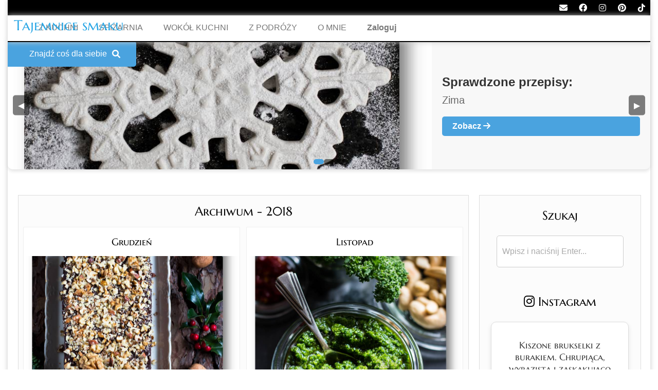

--- FILE ---
content_type: text/html; charset=UTF-8
request_url: https://tajemnicesmaku.pl/2018
body_size: 15268
content:
<!DOCTYPE HTML>
<html lang="pl-PL">
<head>

<meta name="keywords" content="blog kulinarny, gotowanie, fotografia, przepisy"/>
<meta name="viewport" content="width=device-width, initial-scale=1">
<meta charset="UTF-8"/>
<meta http-equiv="X-UA-Compatible" content="IE=edge, chrome=1"/>
<link rel="stylesheet" href="https://tajemnicesmaku.pl/www/css/navbar.css????" type="text/css">


<link rel="canonical" href="https://tajemnicesmaku.pl/2018"/>
<title>Tajemnice smaku | archiwum | 2018</title>
<meta name="description" content="Blog Kulinarny - archiwum | 2018">
<meta property="og:site_name" content="Tajemnice smaku - Blog Kulinarny - Fotografia Kulinarna - Anna Sołyszko" />
<meta property="og:type" content="website" />
<meta property="og:title" content="Tajemnice smaku | archiwum | 2018" />
<meta property="og:description" content="Blog Kulinarny - archiwum | 2018" />
<meta property="og:url" content="https://tajemnicesmaku.pl/2018" />
<meta name="twitter:card" content="summary" />
<meta name="twitter:title" content="Tajemnice smaku | archiwum | 2018" />
<meta name="twitter:description" content="Blog Kulinarny - archiwum | 2018" />
<style>body {
	max-width: 1250px!important;
	font-family: "Segoe UI", Helvetica, sans-serif;
	background-color: #fff;
	padding: 0;
	margin: auto;
	position: relative;
	box-shadow: 0px 0px 10px 0px #ccc;
}
.upperSpace {
	margin-top:80px;
}

figure {
	margin: 0!important;
}
input, textarea {
	font-size: 16px!important;
}
html {
	scroll-behavior: smooth;
}
#footBar{
	background-color: #ccc;
	width: 100%;
	height: 140px;
	position: absolute;
	right: 0;
	bottom: 0;
	left: 0;
	text-align: center;
	z-index:99999999;
}
.empty{
	height:150px;
	display:block;
}
.gray{
	background-color: #eee;
}
.white{
	background-color: #fff;
	padding: 0;
}
.mediumText{
	font-size: 100%;
	font-family: marcellusFont;
}
.smallText{
	color: black;
	font-size: 70%;
	font-family: marcellusFont;
}
.titleDiv{
	text-align: center;
	font-size: 150%;
}
.wideDiv {
	margin: auto;
	width: 90%;
	border-radius: 5px;
	max-width: 1000px;
}
.tile {
	width: 48%;
	padding: 0px 0px;
	margin-left: 10px;
	margin-bottom: 10px;
	text-align: center;
	background-color:white;
	box-shadow: 0px 0px 1px 0px #aaa;
	text-decoration:none;
	max-height: 400px;
	max-width: 450px;
	display: inline-block;
}
.tile:hover{
	box-shadow: 0px 0px 10px 0px #aaa;
}
.sideTile {
	width: 85%;
	padding: 0px 0px;
	margin-left: 10px;
	margin-bottom: 10px;
	text-align: center;
	background-color:white;
	box-shadow: 0px 0px 1px 0px #aaa;
	text-decoration:none;
	max-height: 400px;
	max-width: 450px;
	display: inline-block;
}
.sideTile:hover{
	box-shadow: 0px 0px 10px 0px #aaa;
}

.tileImage{
	position: relative;
}
.tileImage img{
	width: 100%;
	height: 300px;
	object-fit: cover;
}
.tileTitle{
	margin: auto;
	max-width: 95%;

}
.tileTitle h2{
	font-size: 120%;
	font-family: marcellusFont;
	color: black;

}
.labels{
	position: absolute; 
	top: 5px;
	left: 0px;
}
.labels p {
	background-color: white;
	padding: 5px 7px;
	text-align: left;
	color: black;
	font-family: marcellusFont;
	opacity: 0.9;
	font-size: 14px;
	width: fit-content;
	margin: 10px 0px;
	border-radius: 0px 10px 10px 0px;

	
}
.seasonLabels {
    position: absolute;
    bottom: 5px;
    right: 0px;
    display: flex;
    flex-direction: column-reverse; /* Ustawia elementy od dołu do góry */
}

.seasonLabels span {
    padding: 5px 7px;
    text-align: left; /* Tekst wyrównany do prawej */
    color: white; /* Kolor tekstu na jasnym tle */
    font-family: marcellusFont;
    opacity: 0.9;
    font-size: 14px;
    width: 50px;
    margin: 10px 0px;
    border-radius: 10px 0px 0px 10px; /* Zaokrąglone krawędzie po lewej stronie */

}

/* Tło dla każdego sezonu */
.seasonLabelWiosna {
    background-color: #4caf50; /* Zielony dla wiosny */
}

.seasonLabelLato {
    background-color: #ff9800; /* Pomarańczowy dla lata */
}

.seasonLabelJesień {
    background-color: #ff5722; /* Czerwono-pomarańczowy dla jesieni */
}

.seasonLabelZima {
    background-color: #2196f3; /* Niebieski dla zimy */
}
@media screen and (max-width: 1200px){
.tile{
	width: 94%;
	padding: 0px 0px;
	margin-left: 10px;
	margin-bottom: 10px;
	max-width: 94%;
}
}
.szukaj {
	margin: auto;
}
.szukaj input {
	width: 80%;
	height: 40px;
	border-radius: 5px;
	border: 1px solid #ccc;
	padding: 10px;
}
::placeholder {
  color: #aaa;
}
a button{
	background-color:#aaa;
	color: white;
	border: 0;
	padding: 10px 20px;
	font-size: 110%;
	border-radius: 5px;

}
a button:hover{
	cursor: pointer;
	color: black;
	background-color: #ddd;
	box-shadow: 0px 0px 3px 0px;
}
#home{
	display: flex;
	flex-wrap: wrap;
	margin-left: auto;
	width:100%;
	margin-top:80px;
}
#center{
	width: 70%;
	background-color:#fcfcfc;
	margin: 50px 10px 0px 20px;
	border: 1px solid #ddd;

	flex-wrap: wrap;

}
#searchTop{
	height: 150px;
	width: 100%;
	display:none;
}
#side{
	width: 25%;
	background-color:#fcfcfc;
	margin: 0px 0px 0px 10px;
	border: 1px solid #ddd;
	margin-top:50px;
}
#facebookPlugin{
	margin-top: 10px;
	width: 80%; 
	height: 130px; 
	margin-bottom: 10px;
}
#pinterestPlugin{
	margin-top:10px;
	width: 80%; 
	display: flex;
	margin-bottom: 10px;
}
#tagsSide{
	width: 80%; 
	display: block;
	text-align: center;
}
#tagsSide a{
	color: black;
}
#tagsSide a:hover{
	color: #29a6e5;
}
#instagramPlugin{
	margin-top:10px;
	width: 80%; 
	display: flex;
	margin-bottom: 10px;
	height: 240px;
	overflow:hidden;
}
.widgetPlugin{
	margin-top:10px;
	width: 80%; 
	display: flex;
	margin-bottom: 10px;
	overflow: hidden;
}

@media screen and (max-width: 1200px){
#searchTop{
	display: block;
	margin: 0px 0px 0px 0px;
	margin-top:0px;
}

#center, #side{
	width: 100%;
	margin: 0px 0px 20px 0px;
	padding: 0;
}
#center {
	margin: 0px;
	margin-bottom: 10px;
	margin-top:50px;
}
#facebookPlugin{
	width: 80%; 
	height: 130px; 
	overflow: hidden;
	display: block;
}
#instagramPlugin{
	display: none;
}
#pinterestPlugin{
	width: 80%; 
	overflow: hidden;
	display: block;
	text-align: center;

}
#tagsSide{
	width: 80%; 
	overflow: hidden;
	display: block;
	text-align: center;

}
}
#komentarze::before,
#porady::before,
#składniki::before,
#wykonanie::before {
	content: "";
	position: absolute;
	bottom: -10px; /* Określenie odległości od dolnej krawędzi nagłówka */
	height: 2px; /* Grubość linii */
	background-color: #29a6e5; /* Kolor linii */
	width: calc(50% + 100px); /* Mniejsza wartość między 50% szerokości a 400px */
	max-width: 400px; /* Maksymalna szerokość 400px */
	left: 0; /* Linia po lewej stronie nagłówka */
	content: ""; /* Pusty kontent dla pseudo-elementu */
}

#składniki, #wykonanie, #porady, #komentarze {
	position: relative;
	color:#29a6e5;
	font-size:140%;
}

.postContent {
	margin: 25px;
    line-height: 1.5;
}
.postContent h2{
	font-size:20px;
	font-family: marcellusFont;
}
.postContent h3{
	font-size:16px;
}
.postContent img{
	margin: auto;
	max-width: 100%;
	max-height: 750px;
}
.categoriesTagsDiv {
	background-color: white;
	margin: 10px;
	padding: 5px 10px;
	border-radius: 5px;
	border: 1px solid #ddd;
	line-height: 200%;
	display: inline-block;
	width: 90%;
}
.categoriesTagsDiv h2 {
	margin-top: 0;
	color: #266EE4;
}
.categoriesTagsDiv a {
	text-decoration: none;
	margin-right: 20px;
	float: left;
	color: black;
}
.categoriesTagsDiv a:hover {
	color: #29a6e5;
}
.commentsDiv div{
	padding: 3px;
	padding-left: 10px;
	background-color: #fff;
	margin-top: 10px;
	border-radius: 5px 5px 0px 5px;
	border: 1px solid #ddd;
}
.commentsDiv .nested{
	padding: 3px;
	padding-left: 10px;
	background-color: #fff;
	margin-top: 0px;
	border-radius: 0px 0px 0px 5px;
	border: 1px solid #ddd;
	border-top: 1px solid #fff;
}
#formularzKontaktowy{
	display: flex;
	flex-direction: column;
	flex-wrap: wrap;
	padding: 20px;
}
#formularzKontaktowy input{
	max-width: 300px;
	height: 30px;
	margin-bottom: 15px;
}
#formularzKontaktowy textarea{
	height: 200px;
	margin-bottom: 15px;
}
.formularzOdpowiedziOdpowiedz{
	text-align:right;
	margin-right: 10px;
	margin-bottom: 5px;
	color: #29a6e5;
	cursor: pointer;
}
.formularzOdpowiedziOdpowiedz:hover{
	color: #777;
}
.formularzOdpowiedzi{
	display: flex;
	flex-direction: column;
	flex-wrap: wrap;
	padding: 20px;
}
.formularzOdpowiedzi input{
	max-width: 300px;
	height: 30px;
	margin-bottom: 15px;
}
.formularzOdpowiedzi textarea{
	height: 100px;
	margin-bottom: 15px;
}
.clickableLabel {
	border:1px solid #ccc;
	padding:2px 8px 8px 8px;
	margin:0 0 10px;
	display:block; 
	
}
.clickableLabel input{
	position: relative;
	top: 8px;
}
.clickableLabel input:hover {
	cursor: pointer;
}
.clickableLabel:hover {
	background:#eee;
	cursor:pointer;
}
.sumbit{
	width: 100px;
	border: 0;
	border-radius: 5px;
	background-color: #29a6e5;
	color: white;
}
.sumbit:hover{
	background-color: #777;
	cursor: pointer;
}
.errorMsg{
	border-style: solid!important;
	border-color: #ff9999!important;
	width: 100%!important;
	margin-bottom: 20px!important;
	padding: 5px!important;
	border: 3px solid #ff9999!important;
	display: none;
}
.okMsg{
	border-style: solid;
	border-color: #99cc99!important;
	width: 100%;
	margin-bottom: 20px;
	padding: 5px;
	border: 3px solid #99cc99!important;
	display: none;
}

.postContent h3:has(+ p) {
	background: linear-gradient(to right, #efefef, #fcfcfc);
    padding: 10px;
    margin-bottom: 0;
    border-left: 2px solid #29a6e5;
}

.postContent h3 + p {
	background: linear-gradient(to right, #efefef, #fcfcfc);    
	padding: 10px;
    margin-top: 0;
    border-left: 2px solid #29a6e5;
}

.postContent li {
	padding: 4px 0;
	margin-left: 20px;
	align-items: baseline;
	margin-bottom: 10px;
}

.postContent ol, .postContent ul {
	counter-reset: item;
	list-style-type: none;
	padding-left: 0;
	padding: 0;
	background: linear-gradient(to right, #efefef, #fcfcfc);
	list-style-position: inside;
}

.postContent ol li::before {
  counter-increment: item;
  content: counters(item, ".") ". ";
  font-weight: bold;
  color: #a2a2a2;
  padding-right: 15px;
  white-space: nowrap;
}

.postContent ul li::before {
  content: "•";
  color: #a2a2a2;
  font-size: 1em;
  padding-right: 15px;
}
.postContent a {
	color: #007bff;
	text-decoration: none;
	 transition: color 0.3s ease-in-out;
}
.postContent a::before {
  content: ''; 
  position: absolute;
  width: 100%;
  height: 2px;
  bottom: -3px;
  left: 0;
  background-color: #007bff;
  visibility: hidden;
  transform: scaleX(0); 
  transition: all 0.3s ease-in-out;
}

.postContent a:hover, .postContent a:focus {
  color: #0056b3; 
  background-color:#efefef;
}

.postContent a:hover::before, .postContent a:focus::before {
  visibility: visible; 
  transform: scaleX(1); 
}

@font-face {
    font-family: marcellusFont;
    font-weight: bold;
    src: url(MarcellusSC-Regular.ttf);
}

#navBar {
    top: 30px;
    max-width: 1250px;
    background-color: #fff;
    width: 100%;
    height: 50px;
    padding: 0;
    margin: 0;
    position: fixed;
    text-align: right;
    display: flex;
    justify-content: right;
    overflow: visible;
    border-bottom: 2px solid black;
    z-index: 10;
    box-shadow: 0px 0px 10px 0px #ccc;
	z-index:2000;
}

#menuHome {
    margin: auto 0 auto 0;
    position: absolute;
    left: 12px;
    top: 0px;
    text-align: left;
    max-width: 400px;
}

#menuHome a {
    text-decoration: none;
    color: #29a6e5;
    font-size: 28px;
    font-weight: lighter;
    font-family: marcellusFont;
}

#menuHome h1 {
    padding: 0px;
    margin: auto;
}

#menuHome h2 {
    font-size: 14px;
    font-family: marcellusFont;
    margin: auto;
    padding-right: 80px;
    display: none;
}
#menuPoints {
	margin-top: 0px;
}
#menuPoints li {
    display: inline;
    float: left;
}

#menuPoints li a {
    display: block;
    padding: 15px 20px;
    text-decoration: none;
    color: #777;
    transition: background-color 0.3s ease, color 0.3s ease; /* Płynny efekt przejścia */
}

#menuPoints li a:hover {
    background-color: #29a6e5;
    color: #fff;
}

#menuToggle {
    display: none !important;
}

    /* Podmenu dla "Konto" na komputerze */
    .dropdown {
        position: relative;
    }
    .submenu {
        display: none;
        position: absolute;
        background-color: #fff;
        box-shadow: 0 4px 8px rgba(0,0,0,0.1);
        list-style: none;
        padding: 0px 0;
		top: calc(100% - 1px);
        right: 0;
    }
	.submenu li {
		width: 100%;
		text-align: center
	}
    .dropdown:hover .submenu {
        display: block;
    }

    /* Ukrywanie i pokazywanie na urządzeniach */
    .desktop-only {
        display: inline-block !important;
    }
    .mobile-only {
        display: none !important;
    }

    /* Styl dla wersji mobilnej */
    @media (max-width: 768px) {
        .desktop-only {
            display: none !important;
        }
        .mobile-only {
            display: inline-block !important;
        }
        .mobile-account {
            color: #29a6e5;
            font-weight: bold;
        }
    }


/* Desktop-specific styles for menu */
@media screen and (min-width: 1200px) {
    #navBar {
        justify-content: right;
    }
    #menuPoints .desktop-only {
        display: inline-block !important;
    }
    #menuPoints .mobile-only {
        display: none !important;
    }
    #accountMenu {
        position: relative;
    }
    #accountMenu ul {
        display: none;
        position: absolute;
        background-color: #fff;
        list-style: none;
        padding: 0;
        margin: 0;
        top: 100%;
        right: 0;
        border: 1px solid #ccc;
    }
    #accountMenu:hover ul {
        display: block;
    }
    #accountMenu ul li a {
        color: #777;
        padding: 10px;
        display: block;
        transition: background-color 0.3s ease, color 0.3s ease; /* Dodanie płynnego efektu */
    }
    #accountMenu ul li a:hover {
        background-color: #29a6e5;
        color: #fff;
    }
}

/* Mobile-specific styles for menu */
@media screen and (max-width: 1200px) {
    #menuHome h2 {
        font-size: 10px;
    }
    #title {
        font-size: 32px !important;
    }
    #menuToggle {
        display: block !important;
    }
    #navBar {
        justify-content: flex-end !important;
    }
    .menuPoints {
        position: absolute;
        top: 50px;
        display: block;
        flex-flow: column;
        width: 250px;
        list-style-type: none;
        -webkit-font-smoothing: antialiased;
        transform-origin: 0% 0%;
        transition: transform 0.5s cubic-bezier(0.77, 0.2, 0.05, 1.0);
    }
    .menuPointsHidden {
        transform: translate(100%, 0);
    }
    .menuPointsShown {
        transform: none;
    }
    #menuPoints li a {
        width: 220px;
        text-align: left;
        color: white;
        background-color: rgba(0, 0, 0, 0.7);
        padding: 8px 25px;
        font-size: 90%;
        transition: background-color 0.3s ease, color 0.3s ease; /* Dodanie płynnego efektu */
    }
    #menuPoints li a:hover {
        background-color: #29a6e5;
        color: #fff;
    }
    #menuPoints .desktop-only {
        display: none !important;
    }
    #menuPoints .mobile-only {
        display: inline-block !important;
    }
}

@media screen and (max-width: 350px) {
    #title {
        font-size: 22px !important;
    }
}
#headerBar{
	max-width: 1250px;
	height:30px;
	width: 100%;
	position: fixed;
	background-color: black;
	top: 0;
	z-index: 10;
	box-shadow: 0px 0px 10px 0px #ccc;
	-webkit-user-select: none; /* Safari */
	-ms-user-select: none; /* IE 10 and IE 11 */
	user-select: none; /* Standard syntax */
	text-align: right;
}
@media screen and (max-width: 1200px){
#headerBar{
	text-align: center;
}
}
#menuToggle
{
	display: block;
	position: relative;
	top: 0;
	z-index: 1;
	padding: 10px;
	-webkit-user-select: none;
	user-select: none;
	background-color:#ddd;
}
#menuToggle input
{
	display: block;
	width: 100%;
	height: 100%;
	position: absolute;
	cursor: pointer;
	top: -3px;
	right: -3px;
	opacity:0;
	z-index: 2;
	-webkit-touch-callout: none;
}
#menuToggle span
{
	top:5px;
	display: block;
	width: 20px;
	height: 3px;
	margin-bottom: 5px;
	position: relative;
	background: #777;
	border-radius: 4px;
	z-index: 1;
	transform-origin: 0px 0px;	
	transition: transform 0.5s cubic-bezier(0.77,0.2,0.05,1.0),
				background 0.5s cubic-bezier(0.77,0.2,0.05,1.0),
				opacity 0.55s ease;
}
#menuToggle span:first-child
{
  transform-origin: 0% 0%;
}
#menuToggle span:nth-last-child(2)
{
  transform-origin: 0% 100%;
}
#menuToggle input:checked ~ span
{
  opacity: 1;
  transform: translate(2px, -0px) rotate(30deg) ;
  background: white;
}
#menuToggle input:checked ~ span:nth-last-child(2)
{
  opacity: 0;
  transform: rotate(0deg) scale(0.2, 0.2);
}
#menuToggle input:checked ~ span:nth-last-child(1)
{
  transform: translate(0.5px, 3.5px) rotate(-30deg);
}.paginacja{
	width: 100%;
	text-align: left;
	margin-bottom: 20px;
	margin-top: 10px;
}
.paginacja ul{
	margin: 0;
	display: inline-block;
}
.paginacja li{
	background-color: white;
	list-style-type: none;
	float: left;
	padding: 5px 20px;
	margin: 5px 5px;
	box-shadow: 1px 1px 1px 1px #ccc;
	border-radius: 3px;
	-webkit-user-select: none; /* Safari */
	-ms-user-select: none; /* IE 10 and IE 11 */
	user-select: none; /* Standard syntax */
}
.paginacja li:hover{
	cursor: pointer;
	background-color: #29a6e5;
	color: white;
}
.paginacja .selectedLi{
	background-color:#999;
	color: white;
}
.paginacja .selectedLi:hover{
	background-color:#999;
	cursor:default;
}.fa {  
	padding: 2px;  
	text-align: center;  
	margin: 5px 5px;  
	font-size: 16px;  
	width: 20px; 
	color: white;	
	text-decoration: none;
}  
.fa:hover {  
	color: #29a6e5;	
	cursor: pointer;
}  
:root {
	--divCount: -1250px;
	--time: 20s;
}
.slideCarousel {
	overflow: hidden;
	margin-top: 100px;
}
.slideCarousel h2 {
	font-weight: 400;
	font-size: 175%;
	color: #b30000;
}
.tech-slideshow {
	height: 300px;
	width: 10000px;
	margin: 0 0;
	position: relative;
	transform: translate3d(0, 0, 0);
}


.tech-slideshow > div {
	height: 300px;
	width: 100%;
	position: absolute;
	top: 0;
	left: 0;
	height: 100%;
	transform: translate3d(0, 0, 0);
}
.tech-slideshow .mover-1 {
	animation: moveSlideshow var(--time) linear infinite;

}
.tech-slideshow .mover-1:hover {
	animation-play-state: paused;
}
.tech-slideshow .mover-1 .carouselItem{
	width: 180px;
	height: 100%;
	float: left;
	text-decoration: none;
	padding-left: 5px;
	padding-right: 5px;

	cursor: pointer;
	border-left: 2px solid white;
	border-right: 2px solid white;
	text-align: center;

}
.carouselText{
	color: black;
}
.tech-slideshow .mover-1 .carouselText1{
	font-size: 120%;
}
.tech-slideshow .mover-1 .carouselText2{
	font-size: 80%;
}
.tech-slideshow .mover-1 .carouselText4{
	font-size: 150%;
	color: red;
} 

.tech-slideshow .mover-1 .carouselItem:hover{
	box-shadow: 0px 0px 10px 0px #aaa;

}
@keyframes moveSlideshow {
  from {left: 0px;}
  to {left: var(--divCount);}
}
.carouselItem img{
	transform: scale(1.2);
}</style><link rel="preload" href="https://cdnjs.cloudflare.com/ajax/libs/font-awesome/6.1.1/css/all.min.css" as="style" onload="this.onload=null;this.rel='stylesheet'">
<noscript><link rel="stylesheet" href="https://cdnjs.cloudflare.com/ajax/libs/font-awesome/6.1.1/css/all.min.css"></noscript>
<script async src="https://pagead2.googlesyndication.com/pagead/js/adsbygoogle.js?client=ca-pub-3639923118764673"
     crossorigin="anonymous"></script>
<!-- Global site tag (gtag.js) - Google Analytics -->
<script async src="https://www.googletagmanager.com/gtag/js?id=G-0YEVLWQN00"></script>
<script>
  window.dataLayer = window.dataLayer || [];
  function gtag(){dataLayer.push(arguments);}
  gtag('js', new Date());

  gtag('config', 'G-0YEVLWQN00');
</script>

<!--<script src="https://tajemnicesmaku.pl/www/js/cookie.js"></script>
<script src='https://tajemnicesmaku.pl/www/js/userbehaviour.js'></script>-->

<script>String.prototype.replaceAll = function(str1, str2, ignore) 
{
    return this.replace(new RegExp(str1.replace(/([\/\,\!\\\^\$\{\}\[\]\(\)\.\*\+\?\|\<\>\-\&])/g,"\\$&"),(ignore?"gi":"g")),(typeof(str2)=="string")?str2.replace(/\$/g,"$$$$"):str2);
} 
function setCookie(name,value,days) {
    var expires = "";
    if (days) {
        var date = new Date();
        date.setTime(date.getTime() + (days*24*60*60*1000));
        expires = "; expires=" + date.toUTCString();
    }
    document.cookie = name + "=" + (value.replaceAll(";", ",") || "")  + expires + "; path=/";
}
function getCookie(name) {
    var nameEQ = name + "=";
    var ca = document.cookie.split(';');
    for(var i=0;i < ca.length;i++) {
        var c = ca[i];
        while (c.charAt(0)==' ') c = c.substring(1,c.length);
        if (c.indexOf(nameEQ) == 0) return c.substring(nameEQ.length,c.length);
    }
    return null;
}
function eraseCookie(name) {   
    document.cookie = name +'=; Path=/; Expires=Thu, 01 Jan 1970 00:00:01 GMT;';
}function followUser(element, distance) {
	if (window.pageYOffset >= distance) {
		element.classList.add("sticky")
	} else {
		element.classList.remove("sticky");
	}
}
function changeUrl(href)
{
	window.location.href= href;
}
function scrollTo(id, offset)
{
	var node = document.getElementById(id);
	var location = node.getBoundingClientRect().top - document.body.getBoundingClientRect().top - offset;
	document.documentElement.scrollTop = location;
}</script><script>
function trackEvent(eventname) {
    var currentUrl = window.location.href; 
	
    if (typeof gtag === "function") {
        gtag('event', eventname, {
            'event_category': 'Interaction',
            'event_label': currentUrl, 
            'value': 1
        });
    }
}
</script>

</head>
<body onload='onLoad()'>
<div id="headerBar">
<a href="javascript:decryptEmail('a29udGFrdEB0YWplbW5pY2VzbWFrdS5wbA==');" class="fa fa-solid fa-envelope"></a>
<a target="_blank" rel="noopener noreferrer" href="https://www.facebook.com/tajemnicesmaku/" class="fa fa-brands fa-facebook"></a>
<a target="_blank" rel="noopener noreferrer" href="https://www.instagram.com/tajemnicesmaku/" class="fa fa-brands fa-instagram"></a>
<a target="_blank" rel="noopener noreferrer" href="https://pinterest.com/tajemnicesmaku/" class="fa fa-brands fa-pinterest"></a>
<a target="_blank" rel="noopener noreferrer" href="https://www.tiktok.com/@tajemnice_smaku" class="fa fa-brands fa-tiktok"></a>
</div>

<div id="navBar">    
    <div id="menuHome">
        <h1><a id='title' href="https://tajemnicesmaku.pl/">Tajemnice smaku</a></h1>
        <h2 style="display: none;">BLOG KULINARNY – FOTOGRAFIA KULINARNA – ANNA SOŁYSZKO</h2>
    </div>
    <div id="menuToggle">
        <input id="hamburger" type="checkbox" onclick="changeHamburger()" />
        <span></span>
        <span></span>
        <span></span>
    </div>
    <ul id="menuPoints" class="menuPoints menuPointsHidden">
        <li><a href="https://tajemnicesmaku.pl/category/z-kuchni">Z KUCHNI</a></li>
        <li><a href="https://tajemnicesmaku.pl/category/spizarnia">SPIŻARNIA</a></li>
        <li><a href="https://tajemnicesmaku.pl/category/wokol-kuchni">WOKÓŁ KUCHNI</a></li>
		<li><a href="https://tajemnicesmaku.pl/category/z-podrozy">Z PODRÓŻY</a></li>
        <li><a href="https://tajemnicesmaku.pl/o-mnie">O MNIE</a></li>
                    <li><a href="https://tajemnicesmaku.pl/logowanie"><b>Zaloguj</b></a></li>
            </ul>
</div>

<script>
    function changeHamburger() {
        var node = document.getElementById('menuPoints');
        var checked = document.getElementById('hamburger').checked;
        if (checked) {
            node.classList.add("menuPointsShown");
            node.classList.remove("menuPointsHidden");
        } else {
            node.classList.add("menuPointsHidden");
            node.classList.remove("menuPointsShown");
        }
    }
    function decryptEmail(encoded) {
        var address = atob(encoded);
        window.location.href = "mailto:" + address;
    }

    function logoutUser() {
        fetch('https://tajemnicesmaku.pl/www/ajax/logout.php', {
            method: 'POST',
            headers: { 'Content-Type': 'application/x-www-form-urlencoded' }
        })
        .then(() => {
            window.location.reload(); // Odświeżenie bieżącej strony po wylogowaniu
        })
        .catch(error => {
            console.error('Błąd podczas wylogowywania:', error);
        });
    }
</script>
<style>
    /* Styl przycisku lupy */
    .menu-trigger {
        position: fixed;
        top: 80px;
        left: calc(50% - 625px); /* Domyślne pozycjonowanie */
        width: 250px;
        height: 50px;
        background-color: #4aa3df; /* Jasny niebieski */
        color: white;
        display: flex;
        align-items: center;
        justify-content: center;
        cursor: pointer;
        border-top-right-radius: 5px;
        border-bottom-right-radius: 5px;
        z-index: 1000;
        transition: background-color 0.3s;
    }

    .menu-trigger:hover {
        background-color: #5bbbf0; /* Jaśniejszy niebieski */
    }

    /* Styl menu */
    .vertical-menu {	
        position: fixed;
        top: 80px;
        left: calc(50% - 625px); /* Domyślne pozycjonowanie */
        width: 250px; /* Szerokość menu */
        height: calc(100% - 80px); /* Wysokość zależna od okna */
        background-color: #3a8bc1; /* Jasny ciemny niebieski */
        overflow-y: auto;
        padding-top: 40px;
        box-shadow: 2px 0 5px rgba(0, 0, 0, 0.5);
        opacity: 0; /* Niewidoczne */
        visibility: hidden; /* Całkowicie ukryte */
        transition: opacity 0.3s ease, visibility 0.3s ease;
        z-index: 9999999999999999;
    }
	.vertical-menu > div:last-child {
		margin-bottom: 80px; /* Dodanie miejsca na dole ostatniego elementu */
	}
    .vertical-menu.open {
        opacity: 0.95; /* Widoczne */
        visibility: visible; /* Widoczne */
    }

    .vertical-menu a {
        display: block;
        color: white;
        padding: 10px 20px;
        text-decoration: none;
        font-size: 16px;
        background-color: #3a8bc1; /* Jasny ciemny niebieski */
        transition: background 0.3s;
    }

    .vertical-menu a:hover {
        background-color: #4aa3df; /* Jasny niebieski */
    }

    .vertical-menu .menu-header {
        font-size: 18px;
        font-weight: bold;
        padding: 15px 20px;
        cursor: pointer;
        color: white;
        background-color: #3a8bc1; /* Jasny ciemny niebieski */
        border-bottom: 1px solid #5bbbf0;
        position: relative;
    }

    .vertical-menu .menu-header:hover {
        background-color: #4aa3df; /* Jasny niebieski */
    }

    .vertical-menu .submenu {
        display: none;
        background-color: #357aa6; /* Bardzo jasny ciemny niebieski */
        padding-left: 20px;
        position: relative;
    }

    .vertical-menu .submenu.open {
        display: block;
    }

    .vertical-menu .submenu a {
        font-size: 14px;
        padding: 8px 20px;
        display: block;
        background-color: #357aa6; /* Bardzo jasny ciemny niebieski */
        color: white;
    }

    .vertical-menu .submenu a:hover {
        background-color: #4aa3df; /* Jasny niebieski */
    }

    /* Styl strzałki do zamknięcia menu */
    .vertical-menu .close-menu {
        position: absolute;
        top: 0;
        left: 0;
        width: 100%; /* Przyciski na całą szerokość menu */
        height: 40px; /* Wysokość przycisku */
        background-color: #357aa6; /* Bardzo jasny ciemny niebieski */
        color: white;
        font-size: 18px;
        cursor: pointer;
        display: flex;
        align-items: center;
        justify-content: flex-end; /* Strzałka po prawej stronie */
        padding-right: 0px; /* Odsunięcie od prawej krawędzi */
    }

    .vertical-menu .close-menu i {
        margin-right: 15px; /* Drobne odsunięcie samej ikony od prawej */
    }

    .vertical-menu .close-menu:hover {
        background-color: #5bbbf0; /* Jaśniejszy niebieski */
        color: #ff5555;
    }

    /* Styl formularza wyszukiwania */
    .vertical-menu .search-container {
        padding: 0px;
        text-align: center;
    }

    .vertical-menu .search-container input[type="text"] {
        width: 100%;
        padding: 10px;
        margin-top: 10px;
        font-size: 16px;
        border: 1px solid #4aa3df;
        border-radius: 2px;
        background-color: white; /* Bardzo jasny ciemny niebieski */
        outline: none;
        box-sizing: border-box;
    }

    .vertical-menu .search-container input[type="text"]::placeholder {
        color: #aaa;
    }

    .vertical-menu .search-container input[type="text"]:focus {
        border-color: #5bbbf0; /* Jaśniejszy niebieski */
    }

    .search-container button {
        width: 100%;
        padding: 10px;
        margin-top: 10px;
        font-size: 16px;
        background-color: #357aa6; /* Bardzo jasny ciemny niebieski */
        color: white;
        border: none;
        border-radius: 5px;
        cursor: pointer;
    }

    .search-container button:hover {
        background-color: #4aa3df; /* Jasny niebieski */
    }

    /* Responsywność */
    @media (max-width: 1250px) {
        .menu-trigger {
            left: 0px; /* Przy lewej krawędzi ekranu */
        }

        .vertical-menu {
            left: 0px; /* Przesunięcie menu, aby zaczynało się przy lewej krawędzi */
            width: 250px; /* Zachowanie pierwotnej szerokości */
        }
    }

    @media (max-width: 768px) {
        .menu-trigger {
            left: 0px; /* Przycisk nadal przy lewej krawędzi */
        }

        .vertical-menu {
            left: 0px; /* Przesunięcie menu dla małych ekranów */
            width: 250px; /* Zachowanie pierwotnej szerokości */
        }
    }
</style>

<script>
    document.addEventListener("DOMContentLoaded", function () {
        const menuTrigger = document.querySelector(".menu-trigger");
        const verticalMenu = document.querySelector(".vertical-menu");
        const closeMenu = document.querySelector(".close-menu");
        const menuHeaders = document.querySelectorAll(".menu-header");

        // Kliknięcie w lupę rozwija menu
        menuTrigger.addEventListener("click", function () {
            verticalMenu.classList.add("open");
            menuTrigger.style.display = "none";
			trackEvent('showLeftMenu');
        });

        // Kliknięcie w strzałkę zamyka menu
        closeMenu.addEventListener("click", function () {
            verticalMenu.classList.remove("open");
            menuTrigger.style.display = "flex";
        });

        // Kliknięcie w kategorię rozwija podmenu
        menuHeaders.forEach(header => {
            header.addEventListener("click", function () {
                const submenu = this.nextElementSibling;

                // Zamknij inne podmenu
                document.querySelectorAll(".submenu").forEach(menu => {
                    if (menu !== submenu) {
                        menu.classList.remove("open");
                    }
                });

                // Rozwiń lub zamknij kliknięte podmenu
                submenu.classList.toggle("open");
            });
        });
    });
</script>

<div class="menu-trigger">
	    <span style="margin-left: 10px; margin-right:10px; font-size: 16px; color: white;">Znajdź coś dla siebie</span>
    <i class="fas fa-search"></i>
</div>

<div class="vertical-menu">
    <div class="close-menu">
	    <span style="margin-left: 10px; margin-right:10px; font-size: 16px; color: white;">Ukryj menu</span>
        <i class="fas fa-arrow-left"></i>
    </div>
    <div class="search-container">
        <form class="szukaj" role="search" method="get" action="https://tajemnicesmaku.pl/">
            <input type="text" name="s" placeholder="Wpisz i naciśnij Szukaj...">
            <button type="submit">Szukaj</button>
        </form>
    </div><div><div class="menu-header">Z Okazji...</div><div class="submenu"><a href="https://tajemnicesmaku.pl/tag/tlusty-czwartek">Tłusty Czwartek</a><a href="https://tajemnicesmaku.pl/tag/walentynki">Walentynki</a><a href="https://tajemnicesmaku.pl/tag/karnawal">Karnawał</a><a href="https://tajemnicesmaku.pl/tag/wielkanoc">Wielkanoc</a><a href="https://tajemnicesmaku.pl/tag/dzien-dziecka">Dzień Dziecka</a><a href="https://tajemnicesmaku.pl/tag/halloween">Halloween</a><a href="https://tajemnicesmaku.pl/tag/boze-narodzenie">Boże Narodzenie</a><a href="https://tajemnicesmaku.pl/tag/sylwester">Sylwester</a><a href="https://tajemnicesmaku.pl/tag/grill">Grill</a><a href="https://tajemnicesmaku.pl/tag/pomysl-na-prezent">Pomysł Na Prezent</a><a href="https://tajemnicesmaku.pl/tag/przyjecia-i-imprezy">Przyjęcia I Imprezy</a></div></div><div><div class="menu-header">Cztery Pory Roku</div><div class="submenu"><a href="https://tajemnicesmaku.pl/tag/zima">Zima</a><a href="https://tajemnicesmaku.pl/tag/wiosna">Wiosna</a><a href="https://tajemnicesmaku.pl/tag/lato">Lato</a><a href="https://tajemnicesmaku.pl/tag/jesien">Jesień</a></div></div><div><div class="menu-header">Plan Dnia</div><div class="submenu"><a href="https://tajemnicesmaku.pl/category/sniadania">Śniadania</a><a href="https://tajemnicesmaku.pl/category/obiady">Obiady</a><a href="https://tajemnicesmaku.pl/category/kolacje">Kolacje</a><a href="https://tajemnicesmaku.pl/category/przekaski">Przekąski</a><a href="https://tajemnicesmaku.pl/category/zupy">Zupy</a></div></div><div><div class="menu-header">Na Słodko</div><div class="submenu"><a href="https://tajemnicesmaku.pl/tag/babeczki?filter=na-slodko">Babeczki</a><a href="https://tajemnicesmaku.pl/tag/ciasta?filter=na-slodko">Ciasta</a><a href="https://tajemnicesmaku.pl/tag/ciasteczka?filter=na-slodko">Ciasteczka</a><a href="https://tajemnicesmaku.pl/tag/czekolada?filter=na-slodko">Czekolada</a><a href="https://tajemnicesmaku.pl/tag/deser-w-sloiku?filter=na-slodko">Deser W Słoiku</a><a href="https://tajemnicesmaku.pl/tag/drozdzowki-i-buleczki?filter=na-slodko">Drożdżówki I Bułeczki</a><a href="https://tajemnicesmaku.pl/tag/lody?filter=na-slodko">Lody</a><a href="https://tajemnicesmaku.pl/tag/owocowe?filter=na-slodko">Owocowe</a><a href="https://tajemnicesmaku.pl/tag/paczki?filter=na-slodko">Pączki</a><a href="https://tajemnicesmaku.pl/tag/rogaliki?filter=na-slodko">Rogaliki</a><a href="https://tajemnicesmaku.pl/tag/sernik?filter=na-slodko">Sernik</a><a href="https://tajemnicesmaku.pl/tag/tartaletki?filter=na-slodko">Tartaletki</a></div></div><div><div class="menu-header">Pieczywo</div><div class="submenu"><a href="https://tajemnicesmaku.pl/tag/bagietki?filter=pieczywo">Bagietki</a><a href="https://tajemnicesmaku.pl/tag/bajgle?filter=pieczywo">Bajgle</a><a href="https://tajemnicesmaku.pl/tag/bulki?filter=pieczywo">Bułki</a><a href="https://tajemnicesmaku.pl/tag/chalka?filter=pieczywo">Chałka</a><a href="https://tajemnicesmaku.pl/tag/chleb-na-drozdzach?filter=pieczywo">Chleb Na Drożdżach</a><a href="https://tajemnicesmaku.pl/tag/chleb-na-zakwasie?filter=pieczywo">Chleb Na Zakwasie</a><a href="https://tajemnicesmaku.pl/tag/chleb-pszenny?filter=pieczywo">Chleb Pszenny</a><a href="https://tajemnicesmaku.pl/tag/chleb-z-garnka?filter=pieczywo">Chleb Z Garnka</a></div></div><div><div class="menu-header">Ryby</div><div class="submenu"><a href="https://tajemnicesmaku.pl/tag/dorsz?filter=ryby">Dorsz</a><a href="https://tajemnicesmaku.pl/tag/krewetki?filter=ryby">Krewetki</a><a href="https://tajemnicesmaku.pl/tag/losos?filter=ryby">łosoś</a><a href="https://tajemnicesmaku.pl/tag/sledzie?filter=ryby">śledzie</a></div></div></div><style>
.upperSpace {
    margin-top: 0px !important;
}
.banner-container {
    position: relative;
    width: 100%;
    height: 250px;
    background: #f8f8f8;
    margin-top: 80px;
    border-radius: 10px;
    overflow: hidden;
    box-shadow: 0 4px 6px rgba(0, 0, 0, 0.1);
}
.banner-slide {
    position: absolute;
    top: 0;
    left: 0;
    width: 100%;
    height: 100%;
    display: none;
    align-items: center;
    opacity: 0;
    transition: opacity 1s ease;
}
.banner-slide.active {
    display: flex;
    opacity: 1;
}
.banner-image {
    flex: 0 0 66%;
    height: 100%;
    background-size: cover;
    background-position: center;
    position: relative;
    transition: filter 0.5s ease;
}
@media screen and (max-width: 800px){
	.banner-image {
    flex: 0 0 50%;
}
}

.banner-slide.active .banner-image {
    animation: flashEffect 1s ease;
}

@keyframes flashEffect {
    0% {
        filter: brightness(1.3);
    }
    
    100% {
        filter: brightness(1);
    }
}
.banner-content {
    flex: 1;
    padding: 20px;
    display: flex;
    flex-direction: column;
    justify-content: center;
    text-align: left;
}
.banner-btn {
    display: inline-block;
    padding: 10px 20px;
    background: #4aa3df;
    color: #fff;
    text-decoration: none;
    border-radius: 5px;
    font-size: 16px;
    font-weight: bold;
    margin-top: 10px;
    transition: background 0.3s, transform 0.2s;
}
.banner-btn:hover {
    background: #357ab8;
    transform: translateY(-2px);
    box-shadow: 0 4px 6px rgba(0, 0, 0, 0.1);
}
.banner-controls {
    position: absolute;
    bottom: 10px;
    left: 50%;
    transform: translateX(-50%);
    display: flex;
    gap: 10px;
}
.banner-control {
    width: 20px;
    height: 10px;
    background: rgba(0, 0, 0, 0.5);
    border-radius: 5px;
    cursor: pointer;
    transition: background 0.3s;
}
.banner-control.active {
    background: #4aa3df;
}
.banner-arrow {
    position: absolute;
    top: 50%;
    transform: translateY(-50%);
    background: rgba(0, 0, 0, 0.5);
    color: #fff;
    padding: 10px;
    border-radius: 5px;
    cursor: pointer;
    transition: background 0.3s;
    z-index: 10;
}
.banner-arrow:hover {
    background: rgba(0, 0, 0, 0.7);
}
.banner-arrow.left {
    left: 10px;
}
.banner-arrow.right {
    right: 10px;
}
</style>
    
<div class="banner-container">
        <div id="banner-slides">
                            <div class="banner-slide">
                    <div class="banner-image" style="background-image: url('https://tajemnicesmaku.pl/wp-content/uploads/2019/12/mini-stollen-3.jpg');"></div>
                    <div class="banner-content">
                        <h2 style="margin:0; font-size:24px; color:#333; font-weight:bold;">Sprawdzone przepisy:</h2>
                        <p style="font-size:20px; color:#666; margin:10px 0; text-transform: capitalize;">
                            zima                        </p>
                        <a onclick="trackEvent('banerAutopromocja');" href="https://tajemnicesmaku.pl/tag/zima" class="banner-btn">
                            Zobacz <i class="fas fa-arrow-right"></i>
                        </a>
                    </div>
                </div>
                            <div class="banner-slide">
                    <div class="banner-image" style="background-image: url('https://tajemnicesmaku.pl/wp-content/uploads/2021/12/ciasteczka-z-rooibos.jpg');"></div>
                    <div class="banner-content">
                        <h2 style="margin:0; font-size:24px; color:#333; font-weight:bold;">Sprawdzone przepisy:</h2>
                        <p style="font-size:20px; color:#666; margin:10px 0; text-transform: capitalize;">
                            karnawał                        </p>
                        <a onclick="trackEvent('banerAutopromocja');" href="https://tajemnicesmaku.pl/tag/karnawal" class="banner-btn">
                            Zobacz <i class="fas fa-arrow-right"></i>
                        </a>
                    </div>
                </div>
                            <div class="banner-slide">
                    <div class="banner-image" style="background-image: url('https://tajemnicesmaku.pl/wp-content/uploads/2021/01/Gesie-lapki.jpg');"></div>
                    <div class="banner-content">
                        <h2 style="margin:0; font-size:24px; color:#333; font-weight:bold;">Sprawdzone przepisy:</h2>
                        <p style="font-size:20px; color:#666; margin:10px 0; text-transform: capitalize;">
                            tłusty czwartek                        </p>
                        <a onclick="trackEvent('banerAutopromocja');" href="https://tajemnicesmaku.pl/tag/tlusty-czwartek" class="banner-btn">
                            Zobacz <i class="fas fa-arrow-right"></i>
                        </a>
                    </div>
                </div>
                    </div>

                    <div class="banner-controls">
                                    <div class="banner-control" data-index="0"></div>
                                    <div class="banner-control" data-index="1"></div>
                                    <div class="banner-control" data-index="2"></div>
                            </div>
            <div class="banner-arrow left" id="prev-banner">&#9664;</div>
            <div class="banner-arrow right" id="next-banner">&#9654;</div>
        </div>
<script>
    const slides = document.querySelectorAll(".banner-slide");
    const controls = document.querySelectorAll(".banner-control");
    const prevArrow = document.getElementById("prev-banner");
    const nextArrow = document.getElementById("next-banner");
    const totalSlides = slides.length;

    if (totalSlides > 1) {
        let currentSlide = 0;
        let autoSlideInterval;

        function updateSlides() {
            slides.forEach((slide, index) => {
                slide.classList.remove("active");
                controls[index].classList.remove("active");
                if (index === currentSlide) {
                    slide.classList.add("active");
                    controls[index].classList.add("active");
                }
            });
        }

        function resetAutoSlide() {
            clearInterval(autoSlideInterval);
            autoSlideInterval = setInterval(showNextSlide, 6000);
        }

        function showNextSlide() {
            currentSlide = (currentSlide + 1) % totalSlides;
            updateSlides();
        }

        function showPrevSlide() {
            currentSlide = (currentSlide - 1 + totalSlides) % totalSlides;
            updateSlides();
        }

        function showSlide(index) {
            currentSlide = index;
            updateSlides();
        }

        controls.forEach((control, index) => {
            control.addEventListener("click", () => {
                showSlide(index);
                resetAutoSlide();
            });
        });

        prevArrow.addEventListener("click", () => {
            showPrevSlide();
            resetAutoSlide();
        });

        nextArrow.addEventListener("click", () => {
            showNextSlide();
            resetAutoSlide();
        });

        autoSlideInterval = setInterval(showNextSlide, 6000);
        updateSlides();
    } else if (totalSlides === 1) {
        slides[0].classList.add("active");
    }
</script>
<div class='upperSpace'></div>
<div id="home" style='margin-top:0px;'>	
	<div id="center">
		<div class="wideDiv titleDiv">
			<h1 class="mediumText">Archiwum - 2018</h1>
		</div>
		
			<a class="tile" href="https://tajemnicesmaku.pl/2018/12">
				<div class="tileTitle">
					<h2>Grudzień</h2>
				</div>	
				<div class="tileImage">
					<img src=https://tajemnicesmaku.pl/wp-content/uploads/2018/12/Piernik-staropolski.jpg  alt="piernik-staropolski-z-dojrzewajacego-ciasta-przekladany-powidlami-sliwkowymi"></img>
				</div>				
			</a>
			
			<a class="tile" href="https://tajemnicesmaku.pl/2018/11">
				<div class="tileTitle">
					<h2>Listopad</h2>
				</div>	
				<div class="tileImage">
					<img src=https://tajemnicesmaku.pl/wp-content/uploads/2018/11/pesto-z-jarmużu.jpg  alt="pesto-z-jarmuzu-i-orzechow-nerkowca"></img>
				</div>				
			</a>
			
			<a class="tile" href="https://tajemnicesmaku.pl/2018/10">
				<div class="tileTitle">
					<h2>Październik</h2>
				</div>	
				<div class="tileImage">
					<img src=http://tajemnicesmaku.pl/wp-content/uploads/2018/10/gofry-z-jarmuzem-595x858.jpg  alt="orkiszowe-gofry-z-jarmuzem-szalotka-i-czosnkiem"></img>
				</div>				
			</a>
			
			<a class="tile" href="https://tajemnicesmaku.pl/2018/9">
				<div class="tileTitle">
					<h2>Wrzesień</h2>
				</div>	
				<div class="tileImage">
					<img src=http://tajemnicesmaku.pl/wp-content/uploads/2018/09/Nocna-owsianka-z-kakao-masłem-orzechowym-595x846.jpg  alt="nocna-owsianka-z-siemieniem-lnianym-maslem-orzechowym-kakao"></img>
				</div>				
			</a>
			
			<a class="tile" href="https://tajemnicesmaku.pl/2018/8">
				<div class="tileTitle">
					<h2>Sierpień</h2>
				</div>	
				<div class="tileImage">
					<img src=https://tajemnicesmaku.pl/wp-content/uploads/2018/08/figi-z-ricottą-i-syropem-anyżowym.jpg  alt="ricotta-z-biala-czekolada-z-figami-i-anyzowym-syropem"></img>
				</div>				
			</a>
			
			<a class="tile" href="https://tajemnicesmaku.pl/2018/7">
				<div class="tileTitle">
					<h2>Lipiec</h2>
				</div>	
				<div class="tileImage">
					<img src=http://tajemnicesmaku.pl/wp-content/uploads/2018/07/sałatka-w-stylu-caprese-595x864.jpg  alt="salatka-w-stylu-caprese-z-zoltymi-pomidorami-mozzarella-di-bufala-bazylia-i-oliwa"></img>
				</div>				
			</a>
			
			<a class="tile" href="https://tajemnicesmaku.pl/2018/6">
				<div class="tileTitle">
					<h2>Czerwiec</h2>
				</div>	
				<div class="tileImage">
					<img src=http://tajemnicesmaku.pl/wp-content/uploads/2018/06/tahina-ciasteczka-595x866.jpg  alt="krakersy-z-tahiny-z-ziarnami"></img>
				</div>				
			</a>
			
			<a class="tile" href="https://tajemnicesmaku.pl/2018/5">
				<div class="tileTitle">
					<h2>Maj</h2>
				</div>	
				<div class="tileImage">
					<img src=http://tajemnicesmaku.pl/wp-content/uploads/2018/05/Wiosenny-torcik-czarny-bez-595x858.jpg  alt="wiosenny-torcik-bez-pieczenia-o-smaku-cytryny-i-kwiatow-bzu"></img>
				</div>				
			</a>
			
			<a class="tile" href="https://tajemnicesmaku.pl/2018/4">
				<div class="tileTitle">
					<h2>Kwiecień</h2>
				</div>	
				<div class="tileImage">
					<img src=https://tajemnicesmaku.pl/wp-content/uploads/2018/04/Deser-tapioka-i-mango.jpg  alt="deser-z-tapioki-mleka-kokosowego-i-mango"></img>
				</div>				
			</a>
			
			<a class="tile" href="https://tajemnicesmaku.pl/2018/3">
				<div class="tileTitle">
					<h2>Marzec</h2>
				</div>	
				<div class="tileImage">
					<img src=https://tajemnicesmaku.pl/wp-content/uploads/2018/03/Karmelizowane-gruszki-pod-kruszonką.jpg  alt="karmelizowane-gruszki-i-zurawina-pod-chrupiaca-kruszonka-z-platkami-owsianymi-i-orzechami"></img>
				</div>				
			</a>
			
			<a class="tile" href="https://tajemnicesmaku.pl/2018/2">
				<div class="tileTitle">
					<h2>Luty</h2>
				</div>	
				<div class="tileImage">
					<img src=http://tajemnicesmaku.pl/wp-content/uploads/2018/02/Muffiny-z-kumkwatem-i-makiem-595x873.jpg  alt="babeczki-muffiny-z-jogurtem-makiem-i-kumkwatem"></img>
				</div>				
			</a>
			
			<a class="tile" href="https://tajemnicesmaku.pl/2018/1">
				<div class="tileTitle">
					<h2>Styczeń</h2>
				</div>	
				<div class="tileImage">
					<img src=http://tajemnicesmaku.pl/wp-content/uploads/2018/01/Koktajl-jarmuz-pomarancze-konopie-595x866.jpg  alt="zielony-koktajl-z-jarmuzem-pomaranczami-imbirem-oraz-nasionami-konopi"></img>
				</div>				
			</a>
				</div>
<div id="side" >
	
		<div id="searchSide">
			<div class="wideDiv titleDiv">
				<p class="mediumText">Szukaj</p>
				<form class="szukaj" role="search" method="get" action="https://tajemnicesmaku.pl/">
					<input placeholder="Wpisz i naciśnij Enter..." type="text" name="s"><br><br>
				</form>
			</div>
		</div>
			<style>
/* Ogólne stylowanie widgeta */
.instagram-widget {
    width: 85%;
    border: 1px solid #ddd;
    border-radius: 10px;
    overflow: hidden;
    font-family: Arial, sans-serif;
    background: #fff;
    box-shadow: 0 4px 8px rgba(0, 0, 0, 0.1);
	margin: auto;
	max-width: 450px;
}

/* Sekcja najnowszego posta */
.latest-post-section {
    padding: 15px;
    border-bottom: 1px solid #eee;
    text-align: center;
}

.latest-caption {
    font-size: 18px;
    font-weight: bold;
    margin-bottom: 10px;
    color: #333;
    text-align: center;
}

/* Efekt hover dla dużego zdjęcia */
.latest-post {
    position: relative;
    overflow: hidden;
    border-radius: 10px;
}

.latest-post-link:hover .latest-post-img {
    transform: scale(1.1); /* Powiększenie zdjęcia */
    filter: brightness(0.9); /* Przyciemnienie zdjęcia */
    transition: transform 0.3s ease, filter 0.3s ease;
}

.latest-post-overlay {
    position: absolute;
    top: 0;
    left: 0;
    width: 100%;
    height: 100%;
    background: rgba(0, 0, 0, 0.5);
    color: #fff;
    display: flex;
    align-items: center;
    justify-content: center;
    font-size: 16px;
    font-weight: bold;
    opacity: 0;
    transition: opacity 0.3s ease;
    border-radius: 10px;
}

.latest-post-link:hover .latest-post-overlay {
    opacity: 1;
}

.latest-post-img {
    width: 100%;
    border-radius: 10px;
}


/* Linki ogólne */
a {
    text-decoration: none;
    color: inherit;
}
.video-post {
	padding: 15px;
    margin-top: 0px;
}

.video-post video {
    width: 100%;
    border-radius: 10px;
}

.video-post .post-title {
    font-size: 18px;
    font-weight: bold;
    margin-bottom: 10px;
    color: #333;
    text-align: center;
}
</style>
<div class="wideDiv titleDiv">
	<p class="mediumText"><i class="fab fa-instagram"></i> Instagram</p>
</div>
<div class="instagram-widget">
            <!-- Najnowszy post IMAGE -->
        <div class="latest-post-section">
            <a onclick="trackEvent('instagramImage');" href="https://www.instagram.com/p/DTs-ZazjG6C/" target="_blank" class="latest-post-link">
			    <p class="latest-caption smallText">Kiszone brukselki z burakiem. Chrupiąca, wyrazista i zaskakująco smaczna</p>
                <div class="latest-post">
                    <img src="https://scontent-fra3-2.cdninstagram.com/v/t51.82787-15/619805283_18416354710138973_7530932352259071817_n.jpg?stp=dst-jpg_e35_tt6&amp;_nc_cat=111&amp;ccb=7-5&amp;_nc_sid=18de74&amp;efg=eyJlZmdfdGFnIjoiQ0FST1VTRUxfSVRFTS5iZXN0X2ltYWdlX3VybGdlbi5DMyJ9&amp;_nc_ohc=Gw7wWwx7poEQ7kNvwFLf_Tp&amp;_nc_oc=AdmNGDfZmr384rxxUNOHfaW7auIydGYnIG5NAFG5xpZSnhN6PXbYWs-CwTbg0pf5WP4&amp;_nc_zt=23&amp;_nc_ht=scontent-fra3-2.cdninstagram.com&amp;edm=ANQ71j8EAAAA&amp;_nc_gid=eont5lQsC42qHUUuaAcNEQ&amp;oh=00_Afqg60zizW19IERfbgGZiH7hdiuP6UR40lYqMiFbfepPcw&amp;oe=6975CD1C" alt="Instagram Post" class="latest-post-img" />
                </div>
            </a>
        </div>
    
            <!-- Najnowszy post VIDEO -->
        <div class="video-post">
            <a onclick="trackEvent('instagramVideo');" href="https://www.instagram.com/reel/DTfaiQoDEq_/" target="_blank">
                <p class="post-title smallText"></p>
            </a>
            <video controls
				onplay="trackEvent('instagramVideoPlay');" 
                onpause="trackEvent('instagramVideoPause');" 
                onended="trackEvent('instagramVideoEnded');">
                <source src="https://scontent-fra5-1.cdninstagram.com/o1/v/t2/f2/m86/AQOo3kP1FiohjpH7je_Bhmpi-7mhtfEBFWG70euaF4lQK8Qpca1d-LwAhoEDNfhViUZqe3bu_ysukhwTsZjuqpocQ7Qkm2nOAZM-8vo.mp4?_nc_cat=102&amp;_nc_sid=5e9851&amp;_nc_ht=scontent-fra5-1.cdninstagram.com&amp;_nc_ohc=AZkHTQUG-KsQ7kNvwHpLGmC&amp;efg=[base64]&amp;ccb=17-1&amp;_nc_gid=RJZT-uVRZu2HRw_vFY86dw&amp;edm=ANQ71j8EAAAA&amp;_nc_zt=28&amp;_nc_tpa=Q5bMBQFMOehazFMehK3tA9n_45bCwDFSTREpzJ4bsA8gk_PUQAUYZ_sqHn4cpzN3HuhBKmyFMYUNEpr2og&amp;vs=f51aeb042d1edffc&amp;_nc_vs=[base64]" type="video/mp4">
                Twoja przeglądarka nie obsługuje tego formatu wideo.
            </video>
        </div>
    </div>


		<div class="wideDiv titleDiv">
			<p class="mediumText">Odkryj smaki</p>
			
			<a class="sideTile" href="https://tajemnicesmaku.pl/sycylijska-przygoda-na-talerzu-salatka-z-cytronu?utm_source=popular2_0">
				<div class="tileTitle">
					<p class="smallText">Sycylijska przygoda na talerzu - sałatka z cytronu</p>	
				</div>	
				<div class="tileImage">
					<img src="https://tajemnicesmaku.pl/wp-content/uploads/2024/03/IMG_3541-2-960x1440.webp" alt=""></img>
				</div>			
			</a>
			
		</div>
	
		<div class="wideDiv titleDiv">
			<p class="mediumText">Popularne</p>
			
			<a class="sideTile" href="https://tajemnicesmaku.pl/piklowana-czerwona-cebula-pyszna-i-szybka-marynata?utm_source=popular_0">
				<div class="tileTitle">
					<p class="smallText">Piklowana czerwona cebula, pyszna i szybka marynata</p>	
				</div>	
				<div class="tileImage">
					<img src="https://tajemnicesmaku.pl/wp-content/uploads/2021/01/piklowana-cebula-1.jpg" alt=""></img>
				</div>			
			</a>
			
		</div>
		<div class="wideDiv titleDiv" id="facebookPlugin" style='display: none;'>
		<div id="fb-root"></div>
		<script async defer crossorigin="anonymous" src="https://connect.facebook.net/pl_PL/sdk.js#xfbml=1&version=v13.0" nonce="kXTZvSQ9"></script>
		<div class="fb-page" data-href="https://www.facebook.com/tajemnicesmaku" data-tabs="timeline" data-height="130" data-width="250" data-small-header="false" data-adapt-container-width="true" data-hide-cover="false" data-show-facepile="false">
		<blockquote cite="https://www.facebook.com/tajemnicesmaku" class="fb-xfbml-parse-ignore">
		<a href="https://www.facebook.com/tajemnicesmaku">Tajemnice Smaku</a>
		</blockquote>
		</div>
	</div>
	<div class="wideDiv titleDiv" id="tagsSide">
	<p class="mediumText"></p>

	<a style='font-size: 14.448598130841px;' href='https://tajemnicesmaku.pl/tag/boze-narodzenie'>Boże Narodzenie</a> <a style='font-size: 15.85046728972px;' href='https://tajemnicesmaku.pl/tag/bulki'>bułki</a> <a style='font-size: 13.327102803738px;' href='https://tajemnicesmaku.pl/tag/chleb'>chleb</a> <a style='font-size: 13.607476635514px;' href='https://tajemnicesmaku.pl/tag/cynamon'>cynamon</a> <a style='font-size: 17.11214953271px;' href='https://tajemnicesmaku.pl/tag/cytryna'>cytryna</a> <a style='font-size: 14.448598130841px;' href='https://tajemnicesmaku.pl/tag/czekolada'>czekolada</a> <a style='font-size: 17.81308411215px;' href='https://tajemnicesmaku.pl/tag/czosnek'>czosnek</a> <a style='font-size: 19.775700934579px;' href='https://tajemnicesmaku.pl/tag/drozdzowe'>drożdżowe</a> <a style='font-size: 13.88785046729px;' href='https://tajemnicesmaku.pl/tag/dynia'>dynia</a> <a style='font-size: 13.467289719626px;' href='https://tajemnicesmaku.pl/tag/grzyby'>grzyby</a> <a style='font-size: 13.88785046729px;' href='https://tajemnicesmaku.pl/tag/imbir'>imbir</a> <a style='font-size: 15.009345794393px;' href='https://tajemnicesmaku.pl/tag/jajka'>jajka</a> <a style='font-size: 22.439252336449px;' href='https://tajemnicesmaku.pl/tag/jesien'>jesień</a> <a style='font-size: 17.953271028037px;' href='https://tajemnicesmaku.pl/tag/jogurt'>jogurt</a> <a style='font-size: 16.691588785047px;' href='https://tajemnicesmaku.pl/tag/ksiazka-kulinarna-2'>książka kulinarna</a> <a style='font-size: 20.336448598131px;' href='https://tajemnicesmaku.pl/tag/kuchnia-wegetarianska'>kuchnia wegetariańska</a> <a style='font-size: 23px;' href='https://tajemnicesmaku.pl/tag/lato'>lato</a> <a style='font-size: 14.728971962617px;' href='https://tajemnicesmaku.pl/tag/limonka'>limonka</a> <a style='font-size: 16.271028037383px;' href='https://tajemnicesmaku.pl/tag/maslo'>masło</a> <a style='font-size: 19.355140186916px;' href='https://tajemnicesmaku.pl/tag/miod'>miód</a> <a style='font-size: 13.327102803738px;' href='https://tajemnicesmaku.pl/tag/oliwa'>oliwa</a> <a style='font-size: 16.691588785047px;' href='https://tajemnicesmaku.pl/tag/pomarancze'>pomarańcze</a> <a style='font-size: 15.710280373832px;' href='https://tajemnicesmaku.pl/tag/pomidory'>pomidory</a> <a style='font-size: 16.411214953271px;' href='https://tajemnicesmaku.pl/tag/pomysl-na-prezent'>pomysł na prezent</a> <a style='font-size: 13.88785046729px;' href='https://tajemnicesmaku.pl/tag/proszek-do-pieczenia'>proszek do pieczenia</a> <a style='font-size: 17.672897196262px;' href='https://tajemnicesmaku.pl/tag/przyjecia-i-imprezy'>przyjęcia i imprezy</a> <a style='font-size: 13.467289719626px;' href='https://tajemnicesmaku.pl/tag/sylwester'>sylwester</a> <a style='font-size: 18.233644859813px;' href='https://tajemnicesmaku.pl/tag/wiosna'>wiosna</a> <a style='font-size: 13.607476635514px;' href='https://tajemnicesmaku.pl/tag/z-piekarnika'>z piekarnika</a> <a style='font-size: 14.028037383178px;' href='https://tajemnicesmaku.pl/tag/zima'>zima</a> 	</div>
	<br>
</div>
<script>
function onLoad() {
	document.getElementById("facebookPlugin").style.display="block";
}
</script></div>
<div class="empty"/>
<style>
#footBar p {
	margin-left: 20px; 
	color: #666; 
}
#footBar a {
	color: #666; 
	text-decoration: none;
}
#footBar a:hover {
	color: #29a6e5;
}
.horizontal-links a {
	display: inline-block;
	margin-right: 20px;
	margin-top: 5px;
}
#activationNotice {
	position: fixed;
	bottom: 10px; 
	left: 50%; 
	transform: translateX(-50%);
	background-color: rgba(255, 77, 77, 0.9); 
	color: #fff; 
	text-align: center;
	padding: 10px 20px; 
	font-weight: bold;
	font-size: 16px; 
	border-radius: 8px; 
	box-shadow: 0 4px 8px rgba(0, 0, 0, 0.3); 
	z-index: 99999999999; 
}


@media screen and (max-width: 768px) {
	#activationNotice {
		bottom: 0; 
		left: 0;
		transform: none; 
		width: 100%; 
		padding: 15px 0; 
		font-size: 18px; 
		border-radius: 0; 
	}
}
</style>

<div id="footBar">
<p><i>© Copyright 2026 by Tajemnice Smaku. Wszelkie prawa zastrzeżone.</i></p>
<div class="horizontal-links">
  <a href="https://tajemnicesmaku.pl/regulamin">REGULAMIN</a>
  <a href="https://tajemnicesmaku.pl/kontakt">KONTAKT</a>
  <a href="https://tajemnicesmaku.pl/wspolpraca">WSPÓŁPRACA</a>
  <a href="https://tajemnicesmaku.pl/archiwum">ARCHIWUM</a>
</div>
</div>

</body>
</html>


--- FILE ---
content_type: text/html; charset=utf-8
request_url: https://www.google.com/recaptcha/api2/aframe
body_size: 259
content:
<!DOCTYPE HTML><html><head><meta http-equiv="content-type" content="text/html; charset=UTF-8"></head><body><script nonce="Nv5kyRyo9k6uLJ-4IzNuVg">/** Anti-fraud and anti-abuse applications only. See google.com/recaptcha */ try{var clients={'sodar':'https://pagead2.googlesyndication.com/pagead/sodar?'};window.addEventListener("message",function(a){try{if(a.source===window.parent){var b=JSON.parse(a.data);var c=clients[b['id']];if(c){var d=document.createElement('img');d.src=c+b['params']+'&rc='+(localStorage.getItem("rc::a")?sessionStorage.getItem("rc::b"):"");window.document.body.appendChild(d);sessionStorage.setItem("rc::e",parseInt(sessionStorage.getItem("rc::e")||0)+1);localStorage.setItem("rc::h",'1768945113231');}}}catch(b){}});window.parent.postMessage("_grecaptcha_ready", "*");}catch(b){}</script></body></html>

--- FILE ---
content_type: text/css
request_url: https://tajemnicesmaku.pl/www/css/navbar.css????
body_size: 1258
content:
@font-face {
    font-family: marcellusFont;
    font-weight: bold;
    src: url(MarcellusSC-Regular.ttf);
}

#navBar {
    top: 30px;
    max-width: 1250px;
    background-color: #fff;
    width: 100%;
    height: 50px;
    padding: 0;
    margin: 0;
    position: fixed;
    text-align: right;
    display: flex;
    justify-content: right;
    overflow: visible;
    border-bottom: 2px solid black;
    z-index: 10;
    box-shadow: 0px 0px 10px 0px #ccc;
	z-index:2000;
}

#menuHome {
    margin: auto 0 auto 0;
    position: absolute;
    left: 12px;
    top: 0px;
    text-align: left;
    max-width: 400px;
}

#menuHome a {
    text-decoration: none;
    color: #29a6e5;
    font-size: 28px;
    font-weight: lighter;
    font-family: marcellusFont;
}

#menuHome h1 {
    padding: 0px;
    margin: auto;
}

#menuHome h2 {
    font-size: 14px;
    font-family: marcellusFont;
    margin: auto;
    padding-right: 80px;
    display: none;
}
#menuPoints {
	margin-top: 0px;
}
#menuPoints li {
    display: inline;
    float: left;
}

#menuPoints li a {
    display: block;
    padding: 15px 20px;
    text-decoration: none;
    color: #777;
    transition: background-color 0.3s ease, color 0.3s ease; /* Płynny efekt przejścia */
}

#menuPoints li a:hover {
    background-color: #29a6e5;
    color: #fff;
}

#menuToggle {
    display: none !important;
}

    /* Podmenu dla "Konto" na komputerze */
    .dropdown {
        position: relative;
    }
    .submenu {
        display: none;
        position: absolute;
        background-color: #fff;
        box-shadow: 0 4px 8px rgba(0,0,0,0.1);
        list-style: none;
        padding: 0px 0;
		top: calc(100% - 1px);
        right: 0;
    }
	.submenu li {
		width: 100%;
		text-align: center
	}
    .dropdown:hover .submenu {
        display: block;
    }

    /* Ukrywanie i pokazywanie na urządzeniach */
    .desktop-only {
        display: inline-block !important;
    }
    .mobile-only {
        display: none !important;
    }

    /* Styl dla wersji mobilnej */
    @media (max-width: 768px) {
        .desktop-only {
            display: none !important;
        }
        .mobile-only {
            display: inline-block !important;
        }
        .mobile-account {
            color: #29a6e5;
            font-weight: bold;
        }
    }


/* Desktop-specific styles for menu */
@media screen and (min-width: 1200px) {
    #navBar {
        justify-content: right;
    }
    #menuPoints .desktop-only {
        display: inline-block !important;
    }
    #menuPoints .mobile-only {
        display: none !important;
    }
    #accountMenu {
        position: relative;
    }
    #accountMenu ul {
        display: none;
        position: absolute;
        background-color: #fff;
        list-style: none;
        padding: 0;
        margin: 0;
        top: 100%;
        right: 0;
        border: 1px solid #ccc;
    }
    #accountMenu:hover ul {
        display: block;
    }
    #accountMenu ul li a {
        color: #777;
        padding: 10px;
        display: block;
        transition: background-color 0.3s ease, color 0.3s ease; /* Dodanie płynnego efektu */
    }
    #accountMenu ul li a:hover {
        background-color: #29a6e5;
        color: #fff;
    }
}

/* Mobile-specific styles for menu */
@media screen and (max-width: 1200px) {
    #menuHome h2 {
        font-size: 10px;
    }
    #title {
        font-size: 32px !important;
    }
    #menuToggle {
        display: block !important;
    }
    #navBar {
        justify-content: flex-end !important;
    }
    .menuPoints {
        position: absolute;
        top: 50px;
        display: block;
        flex-flow: column;
        width: 250px;
        list-style-type: none;
        -webkit-font-smoothing: antialiased;
        transform-origin: 0% 0%;
        transition: transform 0.5s cubic-bezier(0.77, 0.2, 0.05, 1.0);
    }
    .menuPointsHidden {
        transform: translate(100%, 0);
    }
    .menuPointsShown {
        transform: none;
    }
    #menuPoints li a {
        width: 220px;
        text-align: left;
        color: white;
        background-color: rgba(0, 0, 0, 0.7);
        padding: 8px 25px;
        font-size: 90%;
        transition: background-color 0.3s ease, color 0.3s ease; /* Dodanie płynnego efektu */
    }
    #menuPoints li a:hover {
        background-color: #29a6e5;
        color: #fff;
    }
    #menuPoints .desktop-only {
        display: none !important;
    }
    #menuPoints .mobile-only {
        display: inline-block !important;
    }
}

@media screen and (max-width: 350px) {
    #title {
        font-size: 22px !important;
    }
}
